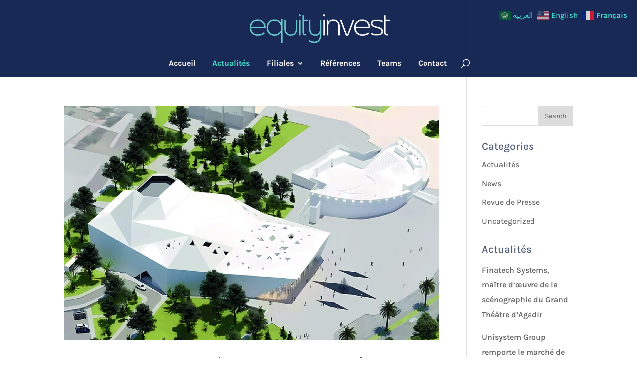

--- FILE ---
content_type: text/css
request_url: https://equityinvest.net/wp-content/themes/divi-business/style.css?ver=1.0
body_size: 2743
content:
/*
Theme Name: Divi Business
Theme URI: https://divilife.com/downloads/divi-business-child-theme/
Version: 1.0
Description: Divi Business is a multipurpose business child theme for the Divi Theme.
Author: Divi Life — Tim Strifler
Template: Divi
Author URI: https://divilife.com
License: GNU General Public License v2
License URI: http://www.gnu.org/licenses/gpl-2.0.html
*/


#top-menu li a {
    font-weight: 400;
}
#top-menu li {
    padding-right: 30px;
}

#top-menu ul ul li:hover, 
#top-menu ul ul li.focus {
  background: #54ffe1;
}

.et_pb_section{background:#f9fcff;}
#free-consultation{
    padding: 0;
    z-index:9;
}
#free-consultation .et_pb_row{padding:0}
#free-consultation .et_pb_promo{position:absolute;z-index:3;bottom: -159px;width: 460px;box-shadow:0 0 60px rgba(66,221,205,0.5)}
#free-consultation .et_pb_promo .et_pb_module_header{position:relative}
#free-consultation .et_pb_promo .et_pb_module_header:after{content:'';height:2px;width:120px;display:block;background:#fff;right:20px;position:absolute;bottom:28px;}
#why-choose-us .et_pb_button{padding:12px 35px!important}
.baseline{margin-bottom:15px;position:relative;font-size:35px;}
.baseline:after{content:'';height:3px;width:70px;background:#42ddcd;display:block;margin-top:20px}
#our-service .et_pb_blurb{box-shadow:0 0 60px #ddd;margin: 0 0% 0px 0;}
#our-service .et_pb_column_1_3{transition: .9s all;z-index:2}
#our-service .et_pb_column_1_3:hover{background:#42ddcd;margin-left:-1.5%;margin-right:-1.4%;width:36.22%;margin-top: 0;z-index:6}
#our-service .et_pb_column_1_3 .et_pb_blurb{transition: .7s all;background:#fff}
#our-service #serv-row-one{margin-bottom:-40px}
#our-service #serv-row-two {clear: both;top:-30px
    }
    #our-service .et_pb_column_1_3:last-child{}
#our-service .et_pb_column_1_3:last-child:hover{background:#42ddcd;margin-left:-15px;width:33.3%;position:relative;margin-right:0px}
#our-service .et_pb_column_1_3:first-child:hover{background:#42ddcd;margin-right:-15px;width:33.3%;position:relative;left:0px;margin-left:15px;color:white;}
#our-service .et_pb_column_1_3:hover .et_pb_blurb{margin:0% 0px 0px -10px;box-shadow:none;padding-top:40px;padding-bottom:40px;height:100%;background:transparent;padding:30px;background:#42ddcd;}
#our-service .et_pb_column_1_3:hover .et_pb_blurb h4{color:#fff}
#our-service .et_pb_column_1_3:hover .et_pb_blurb p{color:#fff;padding-left: 20px;}
#our-service .et_pb_column_1_3:hover .et_pb_blurb .et-pb-icon{color:#fff!important}
#our-service .et_pb_column_1_3 .et_pb_module_header:after{content:'';height:2px;width:70px;background:#42ddcd;display:block;margin:10px auto}
#our-service .et_pb_column_1_3:hover .et_pb_module_header:after{background:#fff;display:block;margin:10px auto}
#behind-the-story p{max-width:400px}
#behind-the-story .et_pb_button {
    padding: 12px 35px!important;
}

#our-team .et_pb_column_1_3 .et_pb_team_member_image{margin-right:0;display: block;max-width: 100%;margin-bottom: 0;}
#our-team .et_pb_column_1_3 .et_pb_team_member_image img{width:100%}
#our-team .et_pb_team_member_description{position:absolute;top:20%;padding: 0 20px;opacity:0;transition:0.8s all;}
#our-team .et_pb_team_member:hover .et_pb_team_member_description{opacity:1}
#our-team .et_pb_team_member:hover .et_pb_team_member_image{opacity:0.2}
#our-team .et_pb_team_member .et_pb_team_member_image{transition:0.8s all;}
#our-team .et_pb_team_member{position:relative;}

.header-content p span{color:#42ddcd}
#our-pricing .et_pb_pricing_heading{background:none}
#our-pricing .et_pb_pricing_heading h2{text-transform:uppercase;margin-top:30px;font-size:40px!important;color:#42ddcd;}
#our-pricing .et_pb_featured_table .et_pb_pricing_heading h2{color:#fff}
#our-pricing .et_pb_pricing_table {
    border: none;
    background-color: #fff;
    text-align: center;
    box-shadow: 0 0 50px #eee;
    margin-top: 50px;
    border-radius: 5px;
}
#our-pricing .et_pb_featured_table {
    position: relative;
    z-index: 10;
    margin-top: 0;
    background-color: #42ddcd;
    box-shadow:0 0 120px #deedde;
    padding-top:20px;
    padding-bottom: 50px;
}
#our-pricing .et_pb_sum{color:#5f6b81;font-weight:800;font-size:60px}
#our-pricing .et_pb_featured_table .et_pb_sum{color:#fff;font-weight:800;font-size:60px}
#our-pricing .et_pb_frequency:before{content:'Per';/* left: 0; */height: auto;font-size: 20px;text-align: center;background:#fff;padding-right:8px;margin-right:-10px;z-index:999;position:relative}
#our-pricing .et_pb_frequency{/* text-indent:-99999px; */font-size: 20px;display:block;letter-spacing:3px;color: #42ddcd;}
#our-pricing .et_pb_featured_table .et_pb_dollar_sign {color:#fff;}
#our-pricing .et_pb_featured_table .et_pb_frequency:before{background:#42ddcd;color:#fff}
#our-pricing .et_pb_featured_table .et_pb_frequency{color:#fff;margin-bottom: 20px;}
#our-pricing .et_pb_dollar_sign {
    position: relative;
    margin-left: 0px!important;
    font-size: 55px;
    font-weight: 600;
    margin-top:15px;
    color:#5f6b81;
}
.et_pb_pricing_content_top {
    position: relative;
    padding-bottom: 30px;
    border-bottom: none;
}
.et_pb_pricing li {
    position: relative;
    padding: 0 0 1.6em 0px;
    line-height: 1.6em;
    text-align:center;
    font-size:18px
}
#our-pricing .et_pb_featured_table .et_pb_pricing li {color:#fff}
#our-pricing .et_pb_featured_table .et_pb_pricing li.et_pb_not_available{opacity:0.6}
#our-pricing .et_pb_pricing .et_pb_pricing_table_button{padding:12px 35px!important;}
#our-pricing .et_pb_pricing .et_pb_featured_table .et_pb_pricing_table_button{background:#fff!important;color: #42ddcd!important;margin-top: 30px;}
#our-pricing .et_pb_pricing .et_pb_featured_table .et_pb_pricing_table_button:hover{background:#42ddcd!important;color: #fff!important;border:1px #fff solid!important;}

#latest-news .entry-featured-image-url{margin-bottom:0}
#latest-news article .entry-title{padding:20px 20px 0;background:#fff;font-weight:600}
#latest-news article .post-meta{padding:0px 20px;background:#fff;margin-bottom: 0;}
#latest-news article .post-meta a{color: #42ddcd}
#latest-news article .post-content{padding:10px 20px;background:#fff}
#latest-news article{box-shadow:0 0 100px #ccc}

#what-customers-say .baseline:after {
    content: '';
    height: 3px;
    width: 70px;
    background: #42ddcd;
    display: block;
    margin: 20px auto 0;
}
#what-customers-say .et_pb_slide_content h3{color:#42ddcd;margin-top:40px;font-size:30px}
#what-customers-say .et_pb_slide_content h4{}
#what-customers-say .et_pb_slide_content p.review:before{content:"";background:url(./images/left-quote.png) no-repeat;padding: 40px 50px;background-size: 85px;position: absolute;/* top:-20px; */left: -4px;margin-top: -38px;}
#what-customers-say .et_pb_slide_content p.review{margin-top:20px;padding: 0 90px;}
#what-customers-say .et_pb_slide_content p.review:after{
    content: "";
    background: url(./images/right-quote.png) no-repeat;
    padding: 40px 50px;
    background-size: 85px;
    position: absolute;
    /* top: -20px; */
    right: -4px;
    margin-top: 10px;
}
.et_pb_bg_layout_light .et-pb-controllers .et-pb-active-control {
    background: #333!important;
}
#what-customers-say .et_pb_bg_layout_light .et-pb-controllers a{height:12px;width:12px;background: #42ddcd;}
#what-customers-say .et-pb-controllers {
    bottom: 40px;
    left: 0;
    margin-left: -5px;
}
#reply-title{
	font-weight: 800;
    text-transform: uppercase;
    font-size: 35px;
}
.et_pb_title_meta_container a{color:#42ddcd!important;}
#get-started .et_pb_button{padding:12px 35px!important}
#logos img{margin:0 20px}
#main-footer .fwidget{float:none}
#main-footer .widget_media_image{margin-bottom:20px}
.widget_nav_menu ul li:before{display:none}
.widget_nav_menu ul li a{font-weight:400}
.widget_nav_menu ul li a:hover{color:#42ddcd!important}
.widget_nav_menu ul li{padding-left:0!important;margin-bottom: 7px;text-transform:uppercase;}
.social-icons{margin-top:20px}
.social-icons img{margin-right: 25px;}
#main-footer .et-social-icons{display:none}
#main-footer .footer-widget h4{margin-bottom:15px;font-weight:6600}
#et-footer-nav{float:right;width:50%;text-align:right;}
.bottom-nav {
    padding: 0;
}
.bottom-nav li a{color:#fff;text-transform:uppercase;font-weight:400}
#footer-info {
    float: left;
    padding-bottom: 10px;
    color: #fff;
    text-align: left;
}
#footer-bottom {
    padding: 20px 0 15px;
}
.bottom-nav li.current-menu-item>a{color:#42ddcd;}
.et_contact_bottom_container {
    float: left;
    text-align: left;
}

#blogroll article{background:#fff;box-shadow:0 0 120px #ddd}
#sbar{box-shadow:0 0 120px #ddd}
#blogroll article h2{padding: 0px 30px 5px;}
#blogroll article .post-meta{padding:0px 30px;}
#blogroll article .post-meta a{color:#42ddcd;}
#blogroll article .post-content{padding: 0px 30px 30px;}
#blogroll article .post-content p{border-top:1px #666 solid;padding: 20px 0px 0px;}
#sbar .widget_search input#searchsubmit{margin-right:20px;background:none;border:none;background:url(/wp-content/uploads/2018/07/search-icon.png) no-repeat right center;text-indent:-99999px}
#sbar .widget_search input#s{border:1px #999 solid;}
#sbar h4.widgettitle{text-transform:uppercase;color:#49556b;font-weight:800;font-size: 24px;}
#sbar p{font-weight:400}
#sbar .widget_search{border-bottom:none!important}
#sbar .et_pb_widget{border-bottom:1px #ddd solid;padding-bottom:20px;margin-bottom:30px}
#sbar .cat-item{text-transform:uppercase;letter-spacing:1px;margin-top:15px;font-size:16px}
.widget_archive li{text-transform:uppercase}
.widget_recent_entries li{margin-top:5px;font-size:16px!important;margin-bottom: 15px!important;font-weight:600}
#sbar .post-date{font-size:14px;font-weight:500;display:block}
#sbar .et_pb_widget:last-child {
    border-bottom: none;
    padding-bottom: 0px;
    margin-bottom: 0px;
}
@media (max-width:1350px){
	#free-consultation .et_pb_promo .et_pb_module_header {
    position: relative;
    padding-bottom: 20px;
    margin-bottom: 10px;
	}
#free-consultation .et_pb_promo .et_pb_module_header:after {
    content: '';
    height: 2px;
    width: 120px;
    display: block;
    background: #fff;
    right: auto;
    position: absolute;
    bottom: 5px;
    left: 0;
}
}
@media(max-width:1200px){
	#main-header .container, #main-footer .container{max-width:90%;width:90%}
	#our-service .et_pb_column_1_3:hover .et_pb_blurb p{margin:0 15px}
	#et-footer-nav {
    float: none;
    width: 100%;
    text-align: center;
    margin-bottom: 5px;
}
	#footer-info {
    float: none;
    padding-bottom: 10px;
    color: #fff;
    text-align: center;
    width: 100%;
    font-size: 14px;
}
	#free-consultation .et_pb_promo {
    width: auto; 
	margin-left: 0!important;
	}
	#why-choose-us .et_pb_column_1_2:last-child{padding-right:5%!important;}
	
}
@media (max-width:980px){
	#why-choose-us .et_pb_column{padding-left:10%;padding-right:10%}
	#why-choose-us img{margin-bottom:50px}
	#our-service .et_pb_column_1_3:hover{margin-left:0!important;margin-right:0!important;}
	#our-service .et_pb_column_1_3:hover .et_pb_blurb {
		margin: 0;
	}
	#what-customers-say .et-pb-controllers {
    bottom: 0;
    left: 0;
    margin-left: -5px;
}
	#what-customers-say .et_pb_slide_content p.review:after {
    /* top: 0; */
    right: -10px;
    margin-top: 0;
}
	#what-customers-say .et_pb_slide_content p.review:before {
    left: -4px;
    margin-top: 0;
}
	#get-started h3, #get-started p{text-align:center}
	.baseline{margin-bottom:0}
	#our-service .et_pb_column_1_3:last-child:hover {
    right: 0px;
}
	#why-choose-us{padding-bottom:0}
	#mobile_menu{background-color: rgba(73,85,107,0.8);}
}
@media (max-width:769px){
	#free-consultation .et_pb_promo {
    position: static;
}
	#free-consultation {
    padding: 60px 0 0;
    z-index: 9;
}
	#our-service #serv-row-two {
    clear: both;
    top: 0;
}
	#why-choose-us {padding-top:20px;}
	.footer-widget {
    color: #ffffff;
    text-align: center;
}
	#latest-news article .entry-title{padding:20px 30px 0;}
	#latest-news article .post-meta{padding:0px 30px;}
	#latest-news article .post-content{padding:10px 30px}
	#what-customers-say .et_pb_slide_content p.review:after {
    /* top: 0; */
    right: 0px;
    margin-top: -30px;
    padding: 40px 30px;
    background-size: 45px;
}
	#what-customers-say .et_pb_slide_content p.review:before {
		left: -4px;
		margin-top: 0;
		background-size: 45px;
}
	#our-pricing .et_pb_pricing_table {
    max-width: 400px!important;
    margin: 20px auto!important;
}
}
@media (max-width:480px){
	.et_pb_fullwidth_header .et_pb_fullwidth_header_container .et_pb_button_two, .et_pb_fullwidth_header .et_pb_fullwidth_header_container .et_pb_button_one {
    margin-left: 0px;
    display: block!important;
    text-align: center;
}
	.baseline {
    font-size: 30px;
}
}